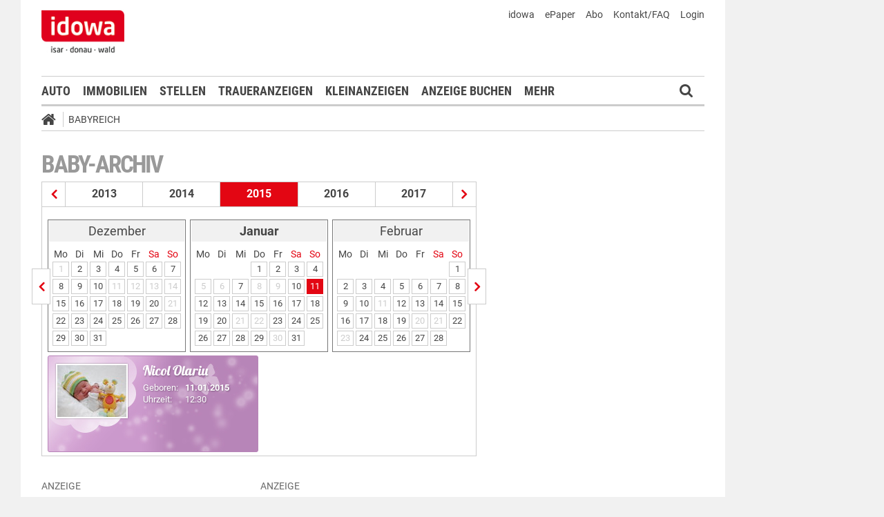

--- FILE ---
content_type: text/html;charset=UTF-8
request_url: https://markt.idowa.de/babyreich/baby-archiv/2015/01/11.html
body_size: 25389
content:




 <!DOCTYPE html><html lang="de"> <head> <meta charset="UTF-8"><title>Babys vom 11.01.2015 - idowa Markt</title> <meta name="robots" content="index, follow"> <meta name="revisit-after" content="1 days"/><meta name="description" content=""/><meta name="keywords" content="Babyreich"/><meta name="robots" content="index,follow"/><link rel="canonical" href="https://markt.idowa.de/babyreich/baby-archiv/2015/01/11.html" /><link rel="stylesheet" type="text/css" href="/global/css/dynamic.css?appearanceName=idowa_markt&amp;modelName=CSS&amp;layoutId=33&amp;timestamp=1573538085&amp;strutsAction=archive.do"/><link rel="shortcut icon" type="image/x-icon" href="/global/images/favicon.ico?appearanceName=idowa_markt&amp;output=web&amp;timestamp=1768204064729"/><link rel="apple-touch-icon" href="/global/images/apple-touch-icon.png?appearanceName=idowa_markt&amp;output=web&amp;timestamp=1768204064729"/><link rel="preload" href="https://data-7b4229ab74.idowa.de/iomm/latest/manager/base/es6/bundle.js" as="script" id="IOMmBundle"><link rel="preload" href="https://data-7b4229ab74.idowa.de/iomm/latest/bootstrap/loader.js" as="script"><script type="text/javascript" src="https://data-7b4229ab74.idowa.de/iomm/latest/bootstrap/loader.js" data-cmp-custom-vendor="954" data-cmp-script></script><script rel="preload" href="https://data-7b4229ab74.idowa.de/iomm/latest/manager/base/es6/bundle.js" data-cmp-custom-vendor="954" data-cmp-script></script> <script type="text/javascript" src="https://cdn.opencmp.net/tcf-v2/cmp-stub-latest.js" id="open-cmp-stub" data-activation-key="" data-domain="idowa.de"></script> <script type="text/javascript" charset="utf-8" src="/core/global/js/jquery.js"></script> <script type="text/javascript" charset="utf-8" src="/core/global/js/json.js"></script><script type="text/javascript" charset="utf-8" src="/global/js/dynamic.js?appearanceName=idowa_markt&amp;modelName=JS&amp;layoutId=33&amp;timestamp=1573538085&amp;strutsAction=archive.do"></script><link rel="dns-prefetch" href="//markt.idowa.de"><link rel="preconnect" href="//markt.idowa.de"> </head> <body> 
            
            
                
            
         <script type="text/javascript" id="trfAdSetup" async data-traffectiveConf='{ "targeting": [ {"key":"zone","values":null,"value":"baby"}, {"key":"pagetype","values":null,"value":"ressort"}, {"key":"idowa-ort","values":null,"value":"baby"} ] ,"dfpAdUrl" : "/307308315,21818029449/markt.idowa.de/baby" }' src="//cdntrf.com/markt.idowa.js"></script> <div class="statistic"> 
         
        

        <script type="text/javascript" data-cmp-custom-vendor="954" data-cmp-script>
            var iam_data = {cp: "10-1-2-1-1-1-2-41"}
            IOMm('configure', {st: "idowa", dn: "data-7b4229ab74.idowa.de", mh:5});
            IOMm('pageview', iam_data);
        </script>

        <!-- Google tag (gtag.js) -->
        <script async src="https://www.googletagmanager.com/gtag/js?id=G-TPQ1NT2S43" data-cmp-custom-vendor="871" data-cmp-script></script>
        <script data-cmp-custom-vendor="871" data-cmp-script>
            window.dataLayer = window.dataLayer || [];
            function gtag(){dataLayer.push(arguments);}
            gtag('js', new Date());

            gtag('config', 'G-TPQ1NT2S43');
        </script>
    </div> <div class="layout"> <script type="text/javascript"> var layout = new Layout(); </script> <div id="content_194" class="column" style="margin: 0px 0px 0px 0px;width:1220px;"> <div class="template"> <div id="content_196" class="column" style="margin: 0px 0px 0px 0px;width:1020px;"> <div class="special"> <div class="box" style="margin:0px 0px 0px 0px"> <div style="padding:0px 0px 0px 0px"> <!-- INCLUDE START Banner oben --> <div class="bannerTop" align="right"> <div id="content-201"> <script type="text/javascript"> banner.insert(201, 4, null, self, "markt.idowa.de", window.document, 90); </script> </div></div> <script type="text/javascript"> /* OMS */ var adl_sb_table = $("#adl_sb_table"); if (adl_sb_table.length > 0) { adl_sb_table.width($("#content-201").width()); } </script> <!-- INCLUDE END --> </div> </div> </div> <div class="special"> <div class="box" style="margin:0px 0px 0px 0px"> <div style="padding:0px 0px 0px 0px"> <!-- INCLUDE START Menü oben --> <div class="menuTop" id="menuTop_202_8"> <div class="top"> <ul> <li class="first"> <a href="https://www.idowa.de"><span>idowa</span></a> </li> <li> <a href="https://kis.mga.de/bestellung/einzelverkauf/auswahl"><span>ePaper</span></a> </li> <li> <a href="https://kis.mga.de"><span>Abo</span></a> </li> <li> <a href="/startseite/kontakt-faq"><span>Kontakt/FAQ</span></a> </li> 


<li>
    
    
        <a href="https://sso.mga.de/authorization?response_type=code&client_id=ZYJA68EHDOB3IG4W&scope=client&redirect_uri=https://markt.idowa.de/babyreich/baby-archiv/2015/01/11.html"><span>Login</span></a>
    
</li> </ul> <div class="clear"></div> <a class="logo" href="//www.idowa.de"><span>Zum Nachrichtenportal</span></a><img class="print-logo" src="/custom/web/special/root/content/menu/top/images/logo.jpg" alt="logo"/> <br class="clear"/> </div> <div class="navigation"> <div class="logo_fixed"><a href="//www.idowa.de/"><span>Zum Nachrichtenportal</span><img src="/custom/web/special/root/content/menu/top/images/logo.jpg"/></a></div> <ul> <li class="home_fixed"> <a href="/" title="Startseite"> <i class="fa fa-home" aria-hidden="true"></i> </a> </li> <li ><a href="/automarkt" title="Auto">Auto</a></li> <li ><a href="https://zuhause.idowa.de/" title="Immobilien">Immobilien</a></li> <li ><a href="https://jobs.idowa.de" title="Stellen">Stellen</a></li> <li ><a href="/traueranzeigen" title="Traueranzeigen">Traueranzeigen</a></li> <li ><a href="/kleinanzeigen" title="Kleinanzeigen">Kleinanzeigen</a></li> <li ><a href="/anzeige-buchen" title="Anzeige buchen">Anzeige buchen</a></li> <li class="submenu last"><span>Mehr <i class="fa fa-chevron-down" aria-hidden="true"></i></span> <ul class="submenu"> <li ><a href="/herzliche-anzeigen" title="Herzliche Anzeigen">Herzliche Anzeigen</a></li> <li class="selected"><a href="/babyreich" title="Babyreich">Babyreich</a></li> <li ><a href="/chiffre-anzeigen" title="Chiffre-Anzeigen">Chiffre-Anzeigen</a></li> <li ><a href="/gesundheit" title="Gesundheit">Gesundheit</a></li> <li ><a href="/branchenbuch" title="Branchenbuch">Branchenbuch</a></li> <li ><a href="/heizoel" title="Heizölportal">Heizölportal</a></li> <li ><a href="/sonderthemen" title="Sonderthemen">Sonderthemen</a></li> <li ><a href="https://kis.mga.de" title="Abonnement">Abonnement</a></li> <li class="last"><a href="/mediadaten" title="Mediadaten">Mediadaten</a></li> </ul> </li> </ul> <div class="search" onclick="searchTop()"> <i class="fa fa-search"></i> </div> <div class="open"> <form id="form_202" action="/babyreich/suche" method="post"> <div id="field_202_1" class="field"><div onclick="field.onClick(this)" class="input"><input onfocus="field.onFocus(this)" type="text" value="" name="search" onblur="field.onBlur(this)" onkeypress="return field.onKeyPressField(event,this,false,'submitSearch')" placeholder="Suchbegriff oder Anzeigen-ID"/></div><div class="message up"><div class="arrow"></div><div class="list"></div></div><div class="lock"></div></div> <a id="submitSearch" class="submit" href="javascript:send('submitSearch')" title="Suchen"> Suchen </a> <input type="hidden" name="PACKAGES" value=""/><input type="hidden" name="BUTTON" value=""/><input type="hidden" name="contentId" value="202"/></form> </div> </div> <div class="clear"></div> <div class="breadCrumb" id="bottom"> <ul class="breadcrumb-list"> <li class="home"> <a href="/" title="Startseite"> <i class="fa fa-home" aria-hidden="true"></i> </a> </li> <li class="item"> <a href="/babyreich" target="_self" title="Babyreich">Babyreich</a> </li> </ul></div></div> <script type="text/javascript"> var menuTop_202_8 = new MenuTop({contentId:202, specialId:8}); </script> <!-- INCLUDE END --> </div> </div> </div> <div class="special"> <div class="box" style="margin:0px 0px 0px 0px"> <div style="padding:0px 0px 0px 0px"> <!-- SPECIAL START SsoAutoLogin --> <div></div> <!-- SPECIAL END --> </div> </div> </div> <div class="template"> <div id="content_199" class="column" style="margin: 30px 0px 0px 30px;width:620px;"> <div class="special"> <div class="box" style="margin:0px 0px 15px 0px"> <div style="padding:0px 0px 10px 0px"> <!-- INCLUDE START Baby-Archiv --> <div class="baby"> <h1>Baby-Archiv</h1> <div class="archive"><div class="years"><a href="/babyreich/baby-archiv/2014/01/01.html" title="Babys aus dem Jahr 2014" class="prev"></a><a href="/babyreich/baby-archiv/2013/01/01.html" title="Babys aus dem Jahr 2013" class="year">2013</a><a href="/babyreich/baby-archiv/2014/01/01.html" title="Babys aus dem Jahr 2014" class="year">2014</a><span class="year">2015</span><a href="/babyreich/baby-archiv/2016/01/01.html" title="Babys aus dem Jahr 2016" class="year">2016</a><a href="/babyreich/baby-archiv/2017/01/01.html" title="Babys aus dem Jahr 2017" class="year">2017</a><a href="/babyreich/baby-archiv/2016/01/01.html" title="Babys aus dem Jahr 2016" class="next"></a></div><div class="line"></div><div class="months"><a href="/babyreich/baby-archiv/2014/12/02.html" title="Babys vom Dezember 2014" class="prev"></a><div class="box"><table border="0" cellspacing="3" cellpadding="0"><tr class="month"><td colspan="7" class="head">Dezember</td></tr><tr class="days"><td>Mo</td><td>Di</td><td>Mi</td><td>Do</td><td>Fr</td><td class="weekend">Sa</td><td class="weekend">So</td></tr><tr class="month"><td><span class="day inactive">1</span></td><td><a class="day" href="/babyreich/baby-archiv/2014/12/02.html" title="Babys vom 2. Dezember 2014">2</a></td><td><a class="day" href="/babyreich/baby-archiv/2014/12/03.html" title="Babys vom 3. Dezember 2014">3</a></td><td><a class="day" href="/babyreich/baby-archiv/2014/12/04.html" title="Babys vom 4. Dezember 2014">4</a></td><td><a class="day" href="/babyreich/baby-archiv/2014/12/05.html" title="Babys vom 5. Dezember 2014">5</a></td><td><a class="day" href="/babyreich/baby-archiv/2014/12/06.html" title="Babys vom 6. Dezember 2014">6</a></td><td><a class="day" href="/babyreich/baby-archiv/2014/12/07.html" title="Babys vom 7. Dezember 2014">7</a></td></tr><tr class="month"><td><a class="day" href="/babyreich/baby-archiv/2014/12/08.html" title="Babys vom 8. Dezember 2014">8</a></td><td><a class="day" href="/babyreich/baby-archiv/2014/12/09.html" title="Babys vom 9. Dezember 2014">9</a></td><td><a class="day" href="/babyreich/baby-archiv/2014/12/10.html" title="Babys vom 10. Dezember 2014">10</a></td><td><span class="day inactive">11</span></td><td><span class="day inactive">12</span></td><td><span class="day inactive">13</span></td><td><span class="day inactive">14</span></td></tr><tr class="month"><td><a class="day" href="/babyreich/baby-archiv/2014/12/15.html" title="Babys vom 15. Dezember 2014">15</a></td><td><a class="day" href="/babyreich/baby-archiv/2014/12/16.html" title="Babys vom 16. Dezember 2014">16</a></td><td><a class="day" href="/babyreich/baby-archiv/2014/12/17.html" title="Babys vom 17. Dezember 2014">17</a></td><td><a class="day" href="/babyreich/baby-archiv/2014/12/18.html" title="Babys vom 18. Dezember 2014">18</a></td><td><a class="day" href="/babyreich/baby-archiv/2014/12/19.html" title="Babys vom 19. Dezember 2014">19</a></td><td><a class="day" href="/babyreich/baby-archiv/2014/12/20.html" title="Babys vom 20. Dezember 2014">20</a></td><td><span class="day inactive">21</span></td></tr><tr class="month"><td><a class="day" href="/babyreich/baby-archiv/2014/12/22.html" title="Babys vom 22. Dezember 2014">22</a></td><td><a class="day" href="/babyreich/baby-archiv/2014/12/23.html" title="Babys vom 23. Dezember 2014">23</a></td><td><a class="day" href="/babyreich/baby-archiv/2014/12/24.html" title="Babys vom 24. Dezember 2014">24</a></td><td><a class="day" href="/babyreich/baby-archiv/2014/12/25.html" title="Babys vom 25. Dezember 2014">25</a></td><td><a class="day" href="/babyreich/baby-archiv/2014/12/26.html" title="Babys vom 26. Dezember 2014">26</a></td><td><a class="day" href="/babyreich/baby-archiv/2014/12/27.html" title="Babys vom 27. Dezember 2014">27</a></td><td><a class="day" href="/babyreich/baby-archiv/2014/12/28.html" title="Babys vom 28. Dezember 2014">28</a></td></tr><tr class="month"><td><a class="day" href="/babyreich/baby-archiv/2014/12/29.html" title="Babys vom 29. Dezember 2014">29</a></td><td><a class="day" href="/babyreich/baby-archiv/2014/12/30.html" title="Babys vom 30. Dezember 2014">30</a></td><td><a class="day" href="/babyreich/baby-archiv/2014/12/31.html" title="Babys vom 31. Dezember 2014">31</a></td><td>&nbsp;</td><td>&nbsp;</td><td>&nbsp;</td><td>&nbsp;</td></tr></table></div><div class="box"><table border="0" cellspacing="3" cellpadding="0"><tr class="month"><td colspan="7" class="head"><b>Januar</b></td></tr><tr class="days"><td>Mo</td><td>Di</td><td>Mi</td><td>Do</td><td>Fr</td><td class="weekend">Sa</td><td class="weekend">So</td></tr><tr class="month"><td>&nbsp;</td><td>&nbsp;</td><td>&nbsp;</td><td><a class="day" href="/babyreich/baby-archiv/2015/01/01.html" title="Babys vom 1. Januar 2015">1</a></td><td><a class="day" href="/babyreich/baby-archiv/2015/01/02.html" title="Babys vom 2. Januar 2015">2</a></td><td><a class="day" href="/babyreich/baby-archiv/2015/01/03.html" title="Babys vom 3. Januar 2015">3</a></td><td><a class="day" href="/babyreich/baby-archiv/2015/01/04.html" title="Babys vom 4. Januar 2015">4</a></td></tr><tr class="month"><td><span class="day inactive">5</span></td><td><span class="day inactive">6</span></td><td><a class="day" href="/babyreich/baby-archiv/2015/01/07.html" title="Babys vom 7. Januar 2015">7</a></td><td><span class="day inactive">8</span></td><td><span class="day inactive">9</span></td><td><a class="day" href="/babyreich/baby-archiv/2015/01/10.html" title="Babys vom 10. Januar 2015">10</a></td><td><a class="day selected" href="/babyreich/baby-archiv/2015/01/11.html" title="Babys vom 11. Januar 2015">11</a></td></tr><tr class="month"><td><a class="day" href="/babyreich/baby-archiv/2015/01/12.html" title="Babys vom 12. Januar 2015">12</a></td><td><a class="day" href="/babyreich/baby-archiv/2015/01/13.html" title="Babys vom 13. Januar 2015">13</a></td><td><a class="day" href="/babyreich/baby-archiv/2015/01/14.html" title="Babys vom 14. Januar 2015">14</a></td><td><a class="day" href="/babyreich/baby-archiv/2015/01/15.html" title="Babys vom 15. Januar 2015">15</a></td><td><a class="day" href="/babyreich/baby-archiv/2015/01/16.html" title="Babys vom 16. Januar 2015">16</a></td><td><a class="day" href="/babyreich/baby-archiv/2015/01/17.html" title="Babys vom 17. Januar 2015">17</a></td><td><a class="day" href="/babyreich/baby-archiv/2015/01/18.html" title="Babys vom 18. Januar 2015">18</a></td></tr><tr class="month"><td><a class="day" href="/babyreich/baby-archiv/2015/01/19.html" title="Babys vom 19. Januar 2015">19</a></td><td><a class="day" href="/babyreich/baby-archiv/2015/01/20.html" title="Babys vom 20. Januar 2015">20</a></td><td><span class="day inactive">21</span></td><td><span class="day inactive">22</span></td><td><a class="day" href="/babyreich/baby-archiv/2015/01/23.html" title="Babys vom 23. Januar 2015">23</a></td><td><a class="day" href="/babyreich/baby-archiv/2015/01/24.html" title="Babys vom 24. Januar 2015">24</a></td><td><a class="day" href="/babyreich/baby-archiv/2015/01/25.html" title="Babys vom 25. Januar 2015">25</a></td></tr><tr class="month"><td><a class="day" href="/babyreich/baby-archiv/2015/01/26.html" title="Babys vom 26. Januar 2015">26</a></td><td><a class="day" href="/babyreich/baby-archiv/2015/01/27.html" title="Babys vom 27. Januar 2015">27</a></td><td><a class="day" href="/babyreich/baby-archiv/2015/01/28.html" title="Babys vom 28. Januar 2015">28</a></td><td><a class="day" href="/babyreich/baby-archiv/2015/01/29.html" title="Babys vom 29. Januar 2015">29</a></td><td><span class="day inactive">30</span></td><td><a class="day" href="/babyreich/baby-archiv/2015/01/31.html" title="Babys vom 31. Januar 2015">31</a></td><td>&nbsp;</td></tr></table></div><div class="box"><table border="0" cellspacing="3" cellpadding="0"><tr class="month"><td colspan="7" class="head">Februar</td></tr><tr class="days"><td>Mo</td><td>Di</td><td>Mi</td><td>Do</td><td>Fr</td><td class="weekend">Sa</td><td class="weekend">So</td></tr><tr class="month"><td>&nbsp;</td><td>&nbsp;</td><td>&nbsp;</td><td>&nbsp;</td><td>&nbsp;</td><td>&nbsp;</td><td><a class="day" href="/babyreich/baby-archiv/2015/02/01.html" title="Babys vom 1. Februar 2015">1</a></td></tr><tr class="month"><td><a class="day" href="/babyreich/baby-archiv/2015/02/02.html" title="Babys vom 2. Februar 2015">2</a></td><td><a class="day" href="/babyreich/baby-archiv/2015/02/03.html" title="Babys vom 3. Februar 2015">3</a></td><td><a class="day" href="/babyreich/baby-archiv/2015/02/04.html" title="Babys vom 4. Februar 2015">4</a></td><td><a class="day" href="/babyreich/baby-archiv/2015/02/05.html" title="Babys vom 5. Februar 2015">5</a></td><td><a class="day" href="/babyreich/baby-archiv/2015/02/06.html" title="Babys vom 6. Februar 2015">6</a></td><td><a class="day" href="/babyreich/baby-archiv/2015/02/07.html" title="Babys vom 7. Februar 2015">7</a></td><td><a class="day" href="/babyreich/baby-archiv/2015/02/08.html" title="Babys vom 8. Februar 2015">8</a></td></tr><tr class="month"><td><a class="day" href="/babyreich/baby-archiv/2015/02/09.html" title="Babys vom 9. Februar 2015">9</a></td><td><a class="day" href="/babyreich/baby-archiv/2015/02/10.html" title="Babys vom 10. Februar 2015">10</a></td><td><span class="day inactive">11</span></td><td><a class="day" href="/babyreich/baby-archiv/2015/02/12.html" title="Babys vom 12. Februar 2015">12</a></td><td><a class="day" href="/babyreich/baby-archiv/2015/02/13.html" title="Babys vom 13. Februar 2015">13</a></td><td><a class="day" href="/babyreich/baby-archiv/2015/02/14.html" title="Babys vom 14. Februar 2015">14</a></td><td><a class="day" href="/babyreich/baby-archiv/2015/02/15.html" title="Babys vom 15. Februar 2015">15</a></td></tr><tr class="month"><td><a class="day" href="/babyreich/baby-archiv/2015/02/16.html" title="Babys vom 16. Februar 2015">16</a></td><td><a class="day" href="/babyreich/baby-archiv/2015/02/17.html" title="Babys vom 17. Februar 2015">17</a></td><td><a class="day" href="/babyreich/baby-archiv/2015/02/18.html" title="Babys vom 18. Februar 2015">18</a></td><td><a class="day" href="/babyreich/baby-archiv/2015/02/19.html" title="Babys vom 19. Februar 2015">19</a></td><td><span class="day inactive">20</span></td><td><span class="day inactive">21</span></td><td><a class="day" href="/babyreich/baby-archiv/2015/02/22.html" title="Babys vom 22. Februar 2015">22</a></td></tr><tr class="month"><td><span class="day inactive">23</span></td><td><a class="day" href="/babyreich/baby-archiv/2015/02/24.html" title="Babys vom 24. Februar 2015">24</a></td><td><a class="day" href="/babyreich/baby-archiv/2015/02/25.html" title="Babys vom 25. Februar 2015">25</a></td><td><a class="day" href="/babyreich/baby-archiv/2015/02/26.html" title="Babys vom 26. Februar 2015">26</a></td><td><a class="day" href="/babyreich/baby-archiv/2015/02/27.html" title="Babys vom 27. Februar 2015">27</a></td><td><a class="day" href="/babyreich/baby-archiv/2015/02/28.html" title="Babys vom 28. Februar 2015">28</a></td><td>&nbsp;</td></tr></table></div><a href="/babyreich/baby-archiv/2015/02/01.html" title="Babys vom Februar 2015" class="next"></a></div><div class="data"> <a href="/baby/2015/01/11/nicol-olariu/e581248e-a7c9-4a1a-a9d6-046efde20934.html" title="Nicol Olariu"> <div class="gallery"> <div class="girl"> <div class="image"> <img src="//markt.idowa.de/visible/production/fast/0/2015/10/5/dYb30g/138103/small.jpg" alt="Nicol Olariu"/> </div> <div class="text"> <h2>Nicol Olariu</h2> <div class="data"> <div class="left"> Geboren:<br> Uhrzeit: </div> <div class="right"> <b>11.01.2015</b><br/> 12:30 </div> </div> </div> </div> </div> </a> </div></div> <br class="clear"/> </div> <!-- INCLUDE END --> </div> </div> </div> <div class="template"> <script type="text/javascript"> layout.init(); </script> <div id="content_2371" class="column" style="margin: 0px 0px 0px 0px;width:300px;"> <div class="special"> <div class="box" style="margin:0px 0px 15px 0px"> <div style="padding:0px 0px 0px 0px"> <!-- INCLUDE START Banner Rectangle --> <div class="bannerTall"> <span>Anzeige</span> <span class="aXvertisement">Anzeige</span> <div id="content-2377"> <script type="text/javascript"> banner.insert(2377, 10, null, self, "markt.idowa.de", window.document, 250);document.write('<div id="traffective-ad-Rectangle_1" style=\'display: none;\' class="Rectangle_1"></div>'); </script> </div></div> <!-- INCLUDE END --> </div> </div> </div> <script type="text/javascript"> layout.add(2371); </script> </div> <div id="content_2374" class="column" style="margin: 0px 0px 0px 17px;width:300px;"> <div class="special"> <div class="box" style="margin:0px 0px 15px 0px"> <div style="padding:0px 0px 0px 0px"> <!-- INCLUDE START Banner Rectangle --> <div class="bannerTall"> <span>Anzeige</span> <span class="aXvertisement">Anzeige</span> <div id="content-2380"> <script type="text/javascript"> banner.insert(2380, 13, null, self, "markt.idowa.de", window.document, 250);document.write('<div id="traffective-ad-Rectangle_2" style=\'display: none;\' class="Rectangle_2"></div>'); </script> </div></div> <!-- INCLUDE END --> </div> </div> </div> <script type="text/javascript"> layout.add(2374); </script> </div> <script type="text/javascript"> layout.update(); </script> </div> <br class="clear"/> <div class="template"> <script type="text/javascript"> layout.init(); </script> <div id="content_2362" class="column" style="margin: 0px 0px 0px 0px;width:300px;"> <div class="special"> </div> <script type="text/javascript"> layout.add(2362); </script> </div> <div id="content_2365" class="column" style="margin: 0px 0px 0px 17px;width:300px;"> <div class="special"> </div> <script type="text/javascript"> layout.add(2365); </script> </div> <script type="text/javascript"> layout.update(); </script> </div> <br class="clear"/> </div> <div id="content_200" class="column" style="margin: 30px 0px 0px 38px;width:302px;"> <div class="special"> </div> <div class="special"> </div> <div class="special"> </div> </div> </div> <br class="clear"/> <div class="special"> 





     <div class="box" style="margin:30px 0px 0px 0px"> <div style="padding:0px 0px 0px 0px"> <!-- INCLUDE START Menü unten --> <div id="menuBottom_203_10" class="menuBottom"> <div class="sitemap"> <div class="list"> <span class="headline ">idowa Markt</span> <ul class="menu"> <li class="item "><a href="/automarkt">Auto</a></li> <li class="item "><a href="/immobilien">Immobilien</a></li> <li class="item "><a href="/stellenmarkt">Stellen</a></li> <li class="item "><a href="/traueranzeigen">Traueranzeigen</a></li> <li class="item "><a href="/kleinanzeigen">Kleinanzeigen</a></li> <li class="item "><a href="/anzeige-buchen">Anzeige buchen</a></li> <li class="item "><a href="/herzliche-anzeigen">Herzliche Anzeigen</a></li> <li class="item selected"><a href="/babyreich">Babyreich</a></li> <li class="item "><a href="/chiffre-anzeigen">Chiffre-Anzeigen</a></li> <li class="item "><a href="/gesundheit">Gesundheit</a></li> <li class="item "><a href="/branchenbuch">Branchenbuch</a></li> <li class="item "><a href="/heizoel">Heizölportal</a></li> <li class="item "><a href="/sonderthemen">Sonderthemen</a></li> <li class="item "><a href="/abonnement">Abonnement</a></li> <li class="item "><a href="/mediadaten">Mediadaten</a></li> </ul> </div> <br class="clear"/> </div> <div class="menuFooter"> <ul class="menu"> <li class="item first"><a href="/startseite/datenschutz">Datenschutz</a></li> <li class="item"><a href="/startseite/impressum">Impressum</a></li> <li class="item"><a href="/startseite/agb">AGB</a></li> <li class="item"><a href="/startseite/nutzungsbedingungen">Nutzungsbedingungen</a></li> <li class="item"><a href="/startseite/widerrufsbelehrung">Widerrufsbelehrung</a></li> </ul> <div class="clear"></div> <div class="copyright"> <span>© 2026 Mediengruppe Straubinger Tagblatt / Landshuter Zeitung</span> <div class="toTop"> <a href="#top" title="Seitenanfang"><i class="icon-angle-up"></i></a> </div> </div> </div></div><script type="text/javascript"> var menuBottom_203_10 = new MenuBottom({contentId:203, specialId:10});</script> <!-- INCLUDE END --> </div> </div> 
 </div> </div> <div id="content_197" class="column" style="margin: 0px 0px 0px 0px"> <div class="special"> <div class="box" style="margin:0px 0px 0px 0px"> <div style="padding:0px 0px 0px 0px"> <!-- INCLUDE START Banner rechts --> <div class="bannerRight"> <div id="content-2347"> <script type="text/javascript"> banner.insert(2347, 4, null, self, "markt.idowa.de", window.document, 600);document.write('<div id="traffective-ad-Skyscraper" style=\'display: none;\' class="Skyscraper"></div><div id="traffective-ad-Interstitial_1" style=\'display: none;\' class="Interstitial_1"></div>'); </script> </div></div> <!-- INCLUDE END --> </div> </div> </div> </div> </div> <br class="clear"/> </div> </div> </body></html>        

--- FILE ---
content_type: text/javascript
request_url: https://markt.idowa.de/core/global/js/json.js
body_size: 3226
content:
if(!this.JSON2){JSON2=function(){function f(n){return n<10?'0'+n:n;}
var escapeable=/["\\\x00-\x1f\x7f-\x9f]/g,gap,indent,meta={'\b':'\\b','\t':'\\t','\n':'\\n','\f':'\\f','\r':'\\r','"':'\\"','\\':'\\\\'},rep;function quote(string){return escapeable.test(string)?'"'+string.replace(escapeable,function(a){var c=meta[a];if(typeof c==='string'){return c;}
c=a.charCodeAt();return'\\u00'+Math.floor(c/16).toString(16)+
(c%16).toString(16);})+'"':'"'+string+'"';}
function str(key,holder){var i,k,v,length,mind=gap,partial,value=holder[key];if(value&&typeof value==='object'&&typeof value.toJSON==='function'){value=value.toJSON(key);}
if(typeof rep==='function'){value=rep.call(holder,key,value);}
switch(typeof value){case'string':return quote(value);case'number':return isFinite(value)?String(value):'null';case'boolean':case'null':return String(value);case'object':if(!value){return'null';}
if(value.toUTCString)
{var xx='"\\/Date('+value.getTime()+')\\/"';return xx;}
gap+=indent;partial=[];if(typeof value.length==='number'&&!(value.propertyIsEnumerable('length'))){length=value.length;for(i=0;i<length;i+=1){partial[i]=str(i,value)||'null';}
v=partial.length===0?'[]':gap?'[\n'+gap+partial.join(',\n'+gap)+'\n'+mind+']':'['+partial.join(',')+']';gap=mind;return v;}
if(typeof rep==='object'){length=rep.length;for(i=0;i<length;i+=1){k=rep[i];if(typeof k==='string'){v=str(k,value,rep);if(v){partial.push(quote(k)+(gap?': ':':')+v);}}}}else{for(k in value){v=str(k,value,rep);if(v){partial.push(quote(k)+(gap?': ':':')+v);}}}
v=partial.length===0?'{}':gap?'{\n'+gap+partial.join(',\n'+gap)+'\n'+mind+'}':'{'+partial.join(',')+'}';gap=mind;return v;}}
return{stringify:function(value,replacer,space){var i;gap='';indent='';if(space){if(typeof space==='number'){for(i=0;i<space;i+=1){indent+=' ';}}else if(typeof space==='string'){indent=space;}}
if(!replacer){rep=function(key,value){if(!Object.hasOwnProperty.call(this,key)){return undefined;}
return value;};}else if(typeof replacer==='function'||(typeof replacer==='object'&&typeof replacer.length==='number')){rep=replacer;}else{throw new Error('JSON.stringify');}
return str('',{'':value});},parse:function(text,reviver){var j;function walk(holder,key){var k,v,value=holder[key];if(value&&typeof value==='object'){for(k in value){if(Object.hasOwnProperty.call(value,k)){v=walk(value,k);if(v!==undefined){value[k]=v;}else{delete value[k];}}}}
return reviver.call(holder,key,value);}
if(/^[\],:{}\s]*$/.test(text.replace(/\\["\\\/bfnrtu]/g,'@').replace(/"[^"\\\n\r]*"|true|false|null|-?\d+(?:\.\d*)?(?:[eE][+\-]?\d+)?/g,']').replace(/(?:^|:|,)(?:\s*\[)+/g,''))){var regEx=/(\"\d{4}-\d{2}-\d{2}T\d{2}:\d{2}.*?\")|(\"\\*\/Date\(.*?\)\\*\/")/g;text=text.replace(regEx,this.regExDate);j=eval('('+text+')');return typeof reviver==='function'?walk({'':j},''):j;}
throw new SyntaxError('JSON.parse');},regExDate:function(str,p1,p2,offset,s)
{str=str.substring(1).replace('"','');var date=str;if(/\/Date(.*)\//.test(str)){str=str.match(/Date\((.*?)\)/)[1];date="new Date("+parseInt(str)+")";}
else{var matches=str.split(/[-,:,T,Z]/);matches[1]=(parseInt(matches[1],0)-1).toString();date="new Date(Date.UTC("+matches.join(",")+"))";}
return date;},quote:quote};}();}

